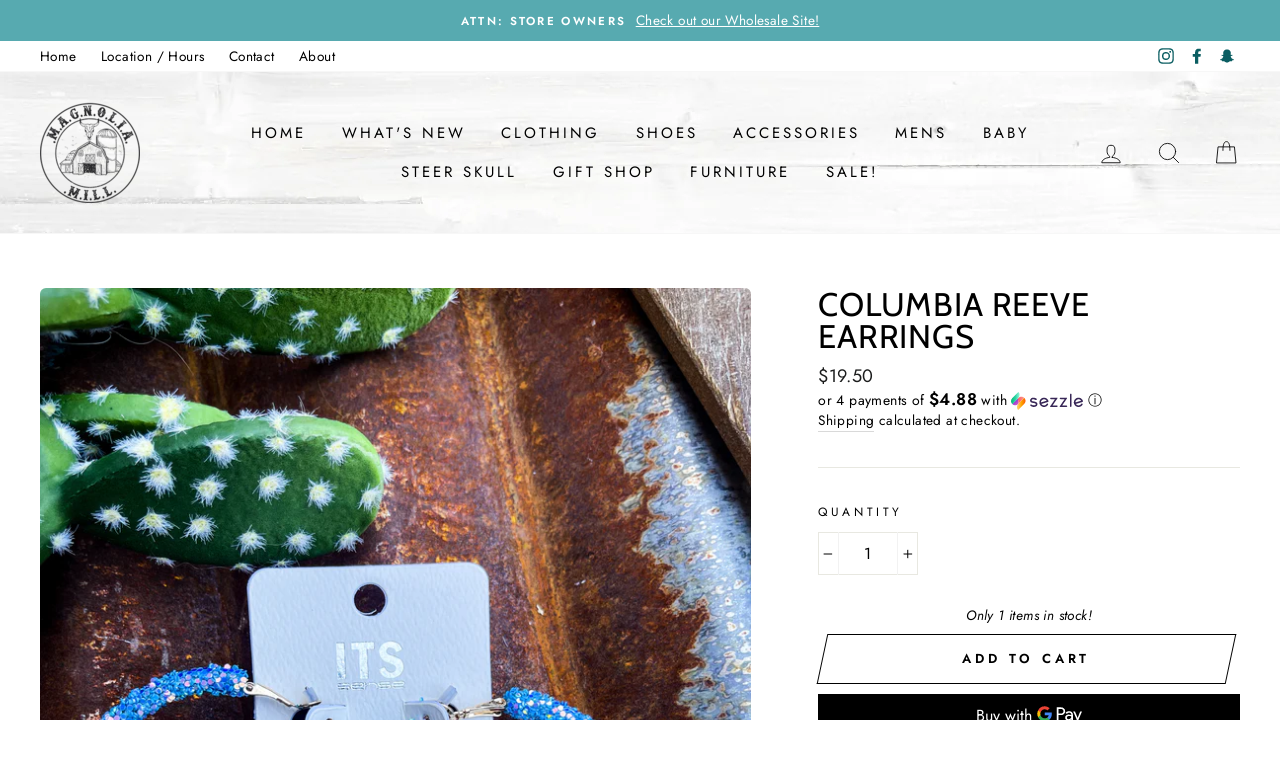

--- FILE ---
content_type: text/css
request_url: https://magnoliamill.com/cdn/shop/t/9/assets/font.css?v=130858292344548146731652341881
body_size: -575
content:

@font-face {
  font-family: 'ALITIDE';
  src: url('ALITIDE.eot?#iefix') format('embedded-opentype'),  url('ALITIDE.otf')  format('opentype'),
	     url('ALITIDE.woff') format('woff'), url('ALITIDE.ttf')  format('truetype'), url('ALITIDE.svg#ALITIDE') format('svg');
  font-weight: normal;
  font-style: normal;
}
